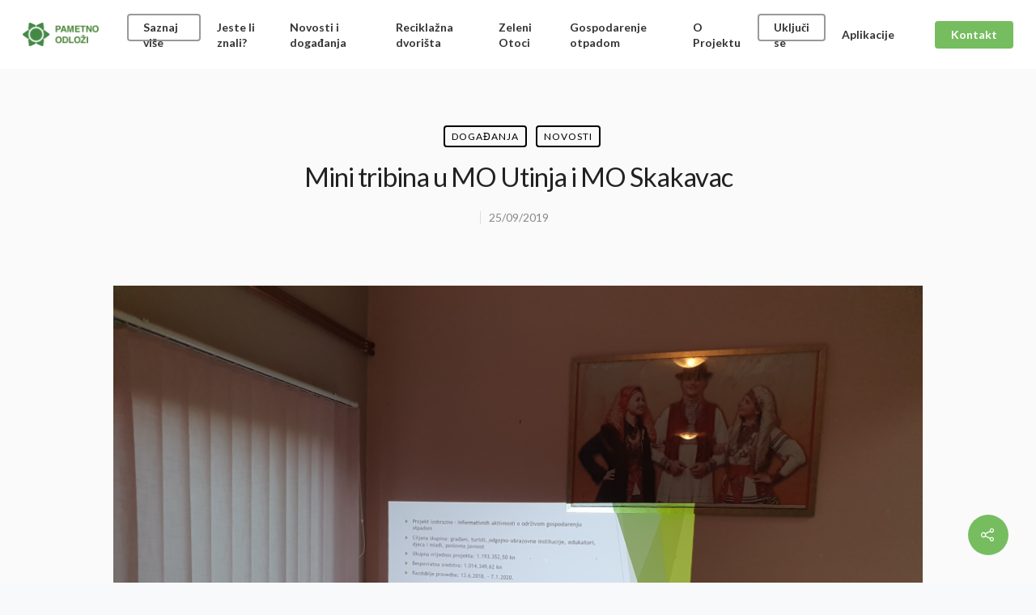

--- FILE ---
content_type: text/html; charset=utf-8
request_url: https://www.google.com/recaptcha/api2/anchor?ar=1&k=6LfMi6sZAAAAAIKKs0KsPfSgVL8xNSZ4M9lbgwFK&co=aHR0cDovL3BhbWV0bm9vZGxvemkuZXU6ODA.&hl=en&v=PoyoqOPhxBO7pBk68S4YbpHZ&size=invisible&anchor-ms=20000&execute-ms=30000&cb=8cbp4f6mpgew
body_size: 48698
content:
<!DOCTYPE HTML><html dir="ltr" lang="en"><head><meta http-equiv="Content-Type" content="text/html; charset=UTF-8">
<meta http-equiv="X-UA-Compatible" content="IE=edge">
<title>reCAPTCHA</title>
<style type="text/css">
/* cyrillic-ext */
@font-face {
  font-family: 'Roboto';
  font-style: normal;
  font-weight: 400;
  font-stretch: 100%;
  src: url(//fonts.gstatic.com/s/roboto/v48/KFO7CnqEu92Fr1ME7kSn66aGLdTylUAMa3GUBHMdazTgWw.woff2) format('woff2');
  unicode-range: U+0460-052F, U+1C80-1C8A, U+20B4, U+2DE0-2DFF, U+A640-A69F, U+FE2E-FE2F;
}
/* cyrillic */
@font-face {
  font-family: 'Roboto';
  font-style: normal;
  font-weight: 400;
  font-stretch: 100%;
  src: url(//fonts.gstatic.com/s/roboto/v48/KFO7CnqEu92Fr1ME7kSn66aGLdTylUAMa3iUBHMdazTgWw.woff2) format('woff2');
  unicode-range: U+0301, U+0400-045F, U+0490-0491, U+04B0-04B1, U+2116;
}
/* greek-ext */
@font-face {
  font-family: 'Roboto';
  font-style: normal;
  font-weight: 400;
  font-stretch: 100%;
  src: url(//fonts.gstatic.com/s/roboto/v48/KFO7CnqEu92Fr1ME7kSn66aGLdTylUAMa3CUBHMdazTgWw.woff2) format('woff2');
  unicode-range: U+1F00-1FFF;
}
/* greek */
@font-face {
  font-family: 'Roboto';
  font-style: normal;
  font-weight: 400;
  font-stretch: 100%;
  src: url(//fonts.gstatic.com/s/roboto/v48/KFO7CnqEu92Fr1ME7kSn66aGLdTylUAMa3-UBHMdazTgWw.woff2) format('woff2');
  unicode-range: U+0370-0377, U+037A-037F, U+0384-038A, U+038C, U+038E-03A1, U+03A3-03FF;
}
/* math */
@font-face {
  font-family: 'Roboto';
  font-style: normal;
  font-weight: 400;
  font-stretch: 100%;
  src: url(//fonts.gstatic.com/s/roboto/v48/KFO7CnqEu92Fr1ME7kSn66aGLdTylUAMawCUBHMdazTgWw.woff2) format('woff2');
  unicode-range: U+0302-0303, U+0305, U+0307-0308, U+0310, U+0312, U+0315, U+031A, U+0326-0327, U+032C, U+032F-0330, U+0332-0333, U+0338, U+033A, U+0346, U+034D, U+0391-03A1, U+03A3-03A9, U+03B1-03C9, U+03D1, U+03D5-03D6, U+03F0-03F1, U+03F4-03F5, U+2016-2017, U+2034-2038, U+203C, U+2040, U+2043, U+2047, U+2050, U+2057, U+205F, U+2070-2071, U+2074-208E, U+2090-209C, U+20D0-20DC, U+20E1, U+20E5-20EF, U+2100-2112, U+2114-2115, U+2117-2121, U+2123-214F, U+2190, U+2192, U+2194-21AE, U+21B0-21E5, U+21F1-21F2, U+21F4-2211, U+2213-2214, U+2216-22FF, U+2308-230B, U+2310, U+2319, U+231C-2321, U+2336-237A, U+237C, U+2395, U+239B-23B7, U+23D0, U+23DC-23E1, U+2474-2475, U+25AF, U+25B3, U+25B7, U+25BD, U+25C1, U+25CA, U+25CC, U+25FB, U+266D-266F, U+27C0-27FF, U+2900-2AFF, U+2B0E-2B11, U+2B30-2B4C, U+2BFE, U+3030, U+FF5B, U+FF5D, U+1D400-1D7FF, U+1EE00-1EEFF;
}
/* symbols */
@font-face {
  font-family: 'Roboto';
  font-style: normal;
  font-weight: 400;
  font-stretch: 100%;
  src: url(//fonts.gstatic.com/s/roboto/v48/KFO7CnqEu92Fr1ME7kSn66aGLdTylUAMaxKUBHMdazTgWw.woff2) format('woff2');
  unicode-range: U+0001-000C, U+000E-001F, U+007F-009F, U+20DD-20E0, U+20E2-20E4, U+2150-218F, U+2190, U+2192, U+2194-2199, U+21AF, U+21E6-21F0, U+21F3, U+2218-2219, U+2299, U+22C4-22C6, U+2300-243F, U+2440-244A, U+2460-24FF, U+25A0-27BF, U+2800-28FF, U+2921-2922, U+2981, U+29BF, U+29EB, U+2B00-2BFF, U+4DC0-4DFF, U+FFF9-FFFB, U+10140-1018E, U+10190-1019C, U+101A0, U+101D0-101FD, U+102E0-102FB, U+10E60-10E7E, U+1D2C0-1D2D3, U+1D2E0-1D37F, U+1F000-1F0FF, U+1F100-1F1AD, U+1F1E6-1F1FF, U+1F30D-1F30F, U+1F315, U+1F31C, U+1F31E, U+1F320-1F32C, U+1F336, U+1F378, U+1F37D, U+1F382, U+1F393-1F39F, U+1F3A7-1F3A8, U+1F3AC-1F3AF, U+1F3C2, U+1F3C4-1F3C6, U+1F3CA-1F3CE, U+1F3D4-1F3E0, U+1F3ED, U+1F3F1-1F3F3, U+1F3F5-1F3F7, U+1F408, U+1F415, U+1F41F, U+1F426, U+1F43F, U+1F441-1F442, U+1F444, U+1F446-1F449, U+1F44C-1F44E, U+1F453, U+1F46A, U+1F47D, U+1F4A3, U+1F4B0, U+1F4B3, U+1F4B9, U+1F4BB, U+1F4BF, U+1F4C8-1F4CB, U+1F4D6, U+1F4DA, U+1F4DF, U+1F4E3-1F4E6, U+1F4EA-1F4ED, U+1F4F7, U+1F4F9-1F4FB, U+1F4FD-1F4FE, U+1F503, U+1F507-1F50B, U+1F50D, U+1F512-1F513, U+1F53E-1F54A, U+1F54F-1F5FA, U+1F610, U+1F650-1F67F, U+1F687, U+1F68D, U+1F691, U+1F694, U+1F698, U+1F6AD, U+1F6B2, U+1F6B9-1F6BA, U+1F6BC, U+1F6C6-1F6CF, U+1F6D3-1F6D7, U+1F6E0-1F6EA, U+1F6F0-1F6F3, U+1F6F7-1F6FC, U+1F700-1F7FF, U+1F800-1F80B, U+1F810-1F847, U+1F850-1F859, U+1F860-1F887, U+1F890-1F8AD, U+1F8B0-1F8BB, U+1F8C0-1F8C1, U+1F900-1F90B, U+1F93B, U+1F946, U+1F984, U+1F996, U+1F9E9, U+1FA00-1FA6F, U+1FA70-1FA7C, U+1FA80-1FA89, U+1FA8F-1FAC6, U+1FACE-1FADC, U+1FADF-1FAE9, U+1FAF0-1FAF8, U+1FB00-1FBFF;
}
/* vietnamese */
@font-face {
  font-family: 'Roboto';
  font-style: normal;
  font-weight: 400;
  font-stretch: 100%;
  src: url(//fonts.gstatic.com/s/roboto/v48/KFO7CnqEu92Fr1ME7kSn66aGLdTylUAMa3OUBHMdazTgWw.woff2) format('woff2');
  unicode-range: U+0102-0103, U+0110-0111, U+0128-0129, U+0168-0169, U+01A0-01A1, U+01AF-01B0, U+0300-0301, U+0303-0304, U+0308-0309, U+0323, U+0329, U+1EA0-1EF9, U+20AB;
}
/* latin-ext */
@font-face {
  font-family: 'Roboto';
  font-style: normal;
  font-weight: 400;
  font-stretch: 100%;
  src: url(//fonts.gstatic.com/s/roboto/v48/KFO7CnqEu92Fr1ME7kSn66aGLdTylUAMa3KUBHMdazTgWw.woff2) format('woff2');
  unicode-range: U+0100-02BA, U+02BD-02C5, U+02C7-02CC, U+02CE-02D7, U+02DD-02FF, U+0304, U+0308, U+0329, U+1D00-1DBF, U+1E00-1E9F, U+1EF2-1EFF, U+2020, U+20A0-20AB, U+20AD-20C0, U+2113, U+2C60-2C7F, U+A720-A7FF;
}
/* latin */
@font-face {
  font-family: 'Roboto';
  font-style: normal;
  font-weight: 400;
  font-stretch: 100%;
  src: url(//fonts.gstatic.com/s/roboto/v48/KFO7CnqEu92Fr1ME7kSn66aGLdTylUAMa3yUBHMdazQ.woff2) format('woff2');
  unicode-range: U+0000-00FF, U+0131, U+0152-0153, U+02BB-02BC, U+02C6, U+02DA, U+02DC, U+0304, U+0308, U+0329, U+2000-206F, U+20AC, U+2122, U+2191, U+2193, U+2212, U+2215, U+FEFF, U+FFFD;
}
/* cyrillic-ext */
@font-face {
  font-family: 'Roboto';
  font-style: normal;
  font-weight: 500;
  font-stretch: 100%;
  src: url(//fonts.gstatic.com/s/roboto/v48/KFO7CnqEu92Fr1ME7kSn66aGLdTylUAMa3GUBHMdazTgWw.woff2) format('woff2');
  unicode-range: U+0460-052F, U+1C80-1C8A, U+20B4, U+2DE0-2DFF, U+A640-A69F, U+FE2E-FE2F;
}
/* cyrillic */
@font-face {
  font-family: 'Roboto';
  font-style: normal;
  font-weight: 500;
  font-stretch: 100%;
  src: url(//fonts.gstatic.com/s/roboto/v48/KFO7CnqEu92Fr1ME7kSn66aGLdTylUAMa3iUBHMdazTgWw.woff2) format('woff2');
  unicode-range: U+0301, U+0400-045F, U+0490-0491, U+04B0-04B1, U+2116;
}
/* greek-ext */
@font-face {
  font-family: 'Roboto';
  font-style: normal;
  font-weight: 500;
  font-stretch: 100%;
  src: url(//fonts.gstatic.com/s/roboto/v48/KFO7CnqEu92Fr1ME7kSn66aGLdTylUAMa3CUBHMdazTgWw.woff2) format('woff2');
  unicode-range: U+1F00-1FFF;
}
/* greek */
@font-face {
  font-family: 'Roboto';
  font-style: normal;
  font-weight: 500;
  font-stretch: 100%;
  src: url(//fonts.gstatic.com/s/roboto/v48/KFO7CnqEu92Fr1ME7kSn66aGLdTylUAMa3-UBHMdazTgWw.woff2) format('woff2');
  unicode-range: U+0370-0377, U+037A-037F, U+0384-038A, U+038C, U+038E-03A1, U+03A3-03FF;
}
/* math */
@font-face {
  font-family: 'Roboto';
  font-style: normal;
  font-weight: 500;
  font-stretch: 100%;
  src: url(//fonts.gstatic.com/s/roboto/v48/KFO7CnqEu92Fr1ME7kSn66aGLdTylUAMawCUBHMdazTgWw.woff2) format('woff2');
  unicode-range: U+0302-0303, U+0305, U+0307-0308, U+0310, U+0312, U+0315, U+031A, U+0326-0327, U+032C, U+032F-0330, U+0332-0333, U+0338, U+033A, U+0346, U+034D, U+0391-03A1, U+03A3-03A9, U+03B1-03C9, U+03D1, U+03D5-03D6, U+03F0-03F1, U+03F4-03F5, U+2016-2017, U+2034-2038, U+203C, U+2040, U+2043, U+2047, U+2050, U+2057, U+205F, U+2070-2071, U+2074-208E, U+2090-209C, U+20D0-20DC, U+20E1, U+20E5-20EF, U+2100-2112, U+2114-2115, U+2117-2121, U+2123-214F, U+2190, U+2192, U+2194-21AE, U+21B0-21E5, U+21F1-21F2, U+21F4-2211, U+2213-2214, U+2216-22FF, U+2308-230B, U+2310, U+2319, U+231C-2321, U+2336-237A, U+237C, U+2395, U+239B-23B7, U+23D0, U+23DC-23E1, U+2474-2475, U+25AF, U+25B3, U+25B7, U+25BD, U+25C1, U+25CA, U+25CC, U+25FB, U+266D-266F, U+27C0-27FF, U+2900-2AFF, U+2B0E-2B11, U+2B30-2B4C, U+2BFE, U+3030, U+FF5B, U+FF5D, U+1D400-1D7FF, U+1EE00-1EEFF;
}
/* symbols */
@font-face {
  font-family: 'Roboto';
  font-style: normal;
  font-weight: 500;
  font-stretch: 100%;
  src: url(//fonts.gstatic.com/s/roboto/v48/KFO7CnqEu92Fr1ME7kSn66aGLdTylUAMaxKUBHMdazTgWw.woff2) format('woff2');
  unicode-range: U+0001-000C, U+000E-001F, U+007F-009F, U+20DD-20E0, U+20E2-20E4, U+2150-218F, U+2190, U+2192, U+2194-2199, U+21AF, U+21E6-21F0, U+21F3, U+2218-2219, U+2299, U+22C4-22C6, U+2300-243F, U+2440-244A, U+2460-24FF, U+25A0-27BF, U+2800-28FF, U+2921-2922, U+2981, U+29BF, U+29EB, U+2B00-2BFF, U+4DC0-4DFF, U+FFF9-FFFB, U+10140-1018E, U+10190-1019C, U+101A0, U+101D0-101FD, U+102E0-102FB, U+10E60-10E7E, U+1D2C0-1D2D3, U+1D2E0-1D37F, U+1F000-1F0FF, U+1F100-1F1AD, U+1F1E6-1F1FF, U+1F30D-1F30F, U+1F315, U+1F31C, U+1F31E, U+1F320-1F32C, U+1F336, U+1F378, U+1F37D, U+1F382, U+1F393-1F39F, U+1F3A7-1F3A8, U+1F3AC-1F3AF, U+1F3C2, U+1F3C4-1F3C6, U+1F3CA-1F3CE, U+1F3D4-1F3E0, U+1F3ED, U+1F3F1-1F3F3, U+1F3F5-1F3F7, U+1F408, U+1F415, U+1F41F, U+1F426, U+1F43F, U+1F441-1F442, U+1F444, U+1F446-1F449, U+1F44C-1F44E, U+1F453, U+1F46A, U+1F47D, U+1F4A3, U+1F4B0, U+1F4B3, U+1F4B9, U+1F4BB, U+1F4BF, U+1F4C8-1F4CB, U+1F4D6, U+1F4DA, U+1F4DF, U+1F4E3-1F4E6, U+1F4EA-1F4ED, U+1F4F7, U+1F4F9-1F4FB, U+1F4FD-1F4FE, U+1F503, U+1F507-1F50B, U+1F50D, U+1F512-1F513, U+1F53E-1F54A, U+1F54F-1F5FA, U+1F610, U+1F650-1F67F, U+1F687, U+1F68D, U+1F691, U+1F694, U+1F698, U+1F6AD, U+1F6B2, U+1F6B9-1F6BA, U+1F6BC, U+1F6C6-1F6CF, U+1F6D3-1F6D7, U+1F6E0-1F6EA, U+1F6F0-1F6F3, U+1F6F7-1F6FC, U+1F700-1F7FF, U+1F800-1F80B, U+1F810-1F847, U+1F850-1F859, U+1F860-1F887, U+1F890-1F8AD, U+1F8B0-1F8BB, U+1F8C0-1F8C1, U+1F900-1F90B, U+1F93B, U+1F946, U+1F984, U+1F996, U+1F9E9, U+1FA00-1FA6F, U+1FA70-1FA7C, U+1FA80-1FA89, U+1FA8F-1FAC6, U+1FACE-1FADC, U+1FADF-1FAE9, U+1FAF0-1FAF8, U+1FB00-1FBFF;
}
/* vietnamese */
@font-face {
  font-family: 'Roboto';
  font-style: normal;
  font-weight: 500;
  font-stretch: 100%;
  src: url(//fonts.gstatic.com/s/roboto/v48/KFO7CnqEu92Fr1ME7kSn66aGLdTylUAMa3OUBHMdazTgWw.woff2) format('woff2');
  unicode-range: U+0102-0103, U+0110-0111, U+0128-0129, U+0168-0169, U+01A0-01A1, U+01AF-01B0, U+0300-0301, U+0303-0304, U+0308-0309, U+0323, U+0329, U+1EA0-1EF9, U+20AB;
}
/* latin-ext */
@font-face {
  font-family: 'Roboto';
  font-style: normal;
  font-weight: 500;
  font-stretch: 100%;
  src: url(//fonts.gstatic.com/s/roboto/v48/KFO7CnqEu92Fr1ME7kSn66aGLdTylUAMa3KUBHMdazTgWw.woff2) format('woff2');
  unicode-range: U+0100-02BA, U+02BD-02C5, U+02C7-02CC, U+02CE-02D7, U+02DD-02FF, U+0304, U+0308, U+0329, U+1D00-1DBF, U+1E00-1E9F, U+1EF2-1EFF, U+2020, U+20A0-20AB, U+20AD-20C0, U+2113, U+2C60-2C7F, U+A720-A7FF;
}
/* latin */
@font-face {
  font-family: 'Roboto';
  font-style: normal;
  font-weight: 500;
  font-stretch: 100%;
  src: url(//fonts.gstatic.com/s/roboto/v48/KFO7CnqEu92Fr1ME7kSn66aGLdTylUAMa3yUBHMdazQ.woff2) format('woff2');
  unicode-range: U+0000-00FF, U+0131, U+0152-0153, U+02BB-02BC, U+02C6, U+02DA, U+02DC, U+0304, U+0308, U+0329, U+2000-206F, U+20AC, U+2122, U+2191, U+2193, U+2212, U+2215, U+FEFF, U+FFFD;
}
/* cyrillic-ext */
@font-face {
  font-family: 'Roboto';
  font-style: normal;
  font-weight: 900;
  font-stretch: 100%;
  src: url(//fonts.gstatic.com/s/roboto/v48/KFO7CnqEu92Fr1ME7kSn66aGLdTylUAMa3GUBHMdazTgWw.woff2) format('woff2');
  unicode-range: U+0460-052F, U+1C80-1C8A, U+20B4, U+2DE0-2DFF, U+A640-A69F, U+FE2E-FE2F;
}
/* cyrillic */
@font-face {
  font-family: 'Roboto';
  font-style: normal;
  font-weight: 900;
  font-stretch: 100%;
  src: url(//fonts.gstatic.com/s/roboto/v48/KFO7CnqEu92Fr1ME7kSn66aGLdTylUAMa3iUBHMdazTgWw.woff2) format('woff2');
  unicode-range: U+0301, U+0400-045F, U+0490-0491, U+04B0-04B1, U+2116;
}
/* greek-ext */
@font-face {
  font-family: 'Roboto';
  font-style: normal;
  font-weight: 900;
  font-stretch: 100%;
  src: url(//fonts.gstatic.com/s/roboto/v48/KFO7CnqEu92Fr1ME7kSn66aGLdTylUAMa3CUBHMdazTgWw.woff2) format('woff2');
  unicode-range: U+1F00-1FFF;
}
/* greek */
@font-face {
  font-family: 'Roboto';
  font-style: normal;
  font-weight: 900;
  font-stretch: 100%;
  src: url(//fonts.gstatic.com/s/roboto/v48/KFO7CnqEu92Fr1ME7kSn66aGLdTylUAMa3-UBHMdazTgWw.woff2) format('woff2');
  unicode-range: U+0370-0377, U+037A-037F, U+0384-038A, U+038C, U+038E-03A1, U+03A3-03FF;
}
/* math */
@font-face {
  font-family: 'Roboto';
  font-style: normal;
  font-weight: 900;
  font-stretch: 100%;
  src: url(//fonts.gstatic.com/s/roboto/v48/KFO7CnqEu92Fr1ME7kSn66aGLdTylUAMawCUBHMdazTgWw.woff2) format('woff2');
  unicode-range: U+0302-0303, U+0305, U+0307-0308, U+0310, U+0312, U+0315, U+031A, U+0326-0327, U+032C, U+032F-0330, U+0332-0333, U+0338, U+033A, U+0346, U+034D, U+0391-03A1, U+03A3-03A9, U+03B1-03C9, U+03D1, U+03D5-03D6, U+03F0-03F1, U+03F4-03F5, U+2016-2017, U+2034-2038, U+203C, U+2040, U+2043, U+2047, U+2050, U+2057, U+205F, U+2070-2071, U+2074-208E, U+2090-209C, U+20D0-20DC, U+20E1, U+20E5-20EF, U+2100-2112, U+2114-2115, U+2117-2121, U+2123-214F, U+2190, U+2192, U+2194-21AE, U+21B0-21E5, U+21F1-21F2, U+21F4-2211, U+2213-2214, U+2216-22FF, U+2308-230B, U+2310, U+2319, U+231C-2321, U+2336-237A, U+237C, U+2395, U+239B-23B7, U+23D0, U+23DC-23E1, U+2474-2475, U+25AF, U+25B3, U+25B7, U+25BD, U+25C1, U+25CA, U+25CC, U+25FB, U+266D-266F, U+27C0-27FF, U+2900-2AFF, U+2B0E-2B11, U+2B30-2B4C, U+2BFE, U+3030, U+FF5B, U+FF5D, U+1D400-1D7FF, U+1EE00-1EEFF;
}
/* symbols */
@font-face {
  font-family: 'Roboto';
  font-style: normal;
  font-weight: 900;
  font-stretch: 100%;
  src: url(//fonts.gstatic.com/s/roboto/v48/KFO7CnqEu92Fr1ME7kSn66aGLdTylUAMaxKUBHMdazTgWw.woff2) format('woff2');
  unicode-range: U+0001-000C, U+000E-001F, U+007F-009F, U+20DD-20E0, U+20E2-20E4, U+2150-218F, U+2190, U+2192, U+2194-2199, U+21AF, U+21E6-21F0, U+21F3, U+2218-2219, U+2299, U+22C4-22C6, U+2300-243F, U+2440-244A, U+2460-24FF, U+25A0-27BF, U+2800-28FF, U+2921-2922, U+2981, U+29BF, U+29EB, U+2B00-2BFF, U+4DC0-4DFF, U+FFF9-FFFB, U+10140-1018E, U+10190-1019C, U+101A0, U+101D0-101FD, U+102E0-102FB, U+10E60-10E7E, U+1D2C0-1D2D3, U+1D2E0-1D37F, U+1F000-1F0FF, U+1F100-1F1AD, U+1F1E6-1F1FF, U+1F30D-1F30F, U+1F315, U+1F31C, U+1F31E, U+1F320-1F32C, U+1F336, U+1F378, U+1F37D, U+1F382, U+1F393-1F39F, U+1F3A7-1F3A8, U+1F3AC-1F3AF, U+1F3C2, U+1F3C4-1F3C6, U+1F3CA-1F3CE, U+1F3D4-1F3E0, U+1F3ED, U+1F3F1-1F3F3, U+1F3F5-1F3F7, U+1F408, U+1F415, U+1F41F, U+1F426, U+1F43F, U+1F441-1F442, U+1F444, U+1F446-1F449, U+1F44C-1F44E, U+1F453, U+1F46A, U+1F47D, U+1F4A3, U+1F4B0, U+1F4B3, U+1F4B9, U+1F4BB, U+1F4BF, U+1F4C8-1F4CB, U+1F4D6, U+1F4DA, U+1F4DF, U+1F4E3-1F4E6, U+1F4EA-1F4ED, U+1F4F7, U+1F4F9-1F4FB, U+1F4FD-1F4FE, U+1F503, U+1F507-1F50B, U+1F50D, U+1F512-1F513, U+1F53E-1F54A, U+1F54F-1F5FA, U+1F610, U+1F650-1F67F, U+1F687, U+1F68D, U+1F691, U+1F694, U+1F698, U+1F6AD, U+1F6B2, U+1F6B9-1F6BA, U+1F6BC, U+1F6C6-1F6CF, U+1F6D3-1F6D7, U+1F6E0-1F6EA, U+1F6F0-1F6F3, U+1F6F7-1F6FC, U+1F700-1F7FF, U+1F800-1F80B, U+1F810-1F847, U+1F850-1F859, U+1F860-1F887, U+1F890-1F8AD, U+1F8B0-1F8BB, U+1F8C0-1F8C1, U+1F900-1F90B, U+1F93B, U+1F946, U+1F984, U+1F996, U+1F9E9, U+1FA00-1FA6F, U+1FA70-1FA7C, U+1FA80-1FA89, U+1FA8F-1FAC6, U+1FACE-1FADC, U+1FADF-1FAE9, U+1FAF0-1FAF8, U+1FB00-1FBFF;
}
/* vietnamese */
@font-face {
  font-family: 'Roboto';
  font-style: normal;
  font-weight: 900;
  font-stretch: 100%;
  src: url(//fonts.gstatic.com/s/roboto/v48/KFO7CnqEu92Fr1ME7kSn66aGLdTylUAMa3OUBHMdazTgWw.woff2) format('woff2');
  unicode-range: U+0102-0103, U+0110-0111, U+0128-0129, U+0168-0169, U+01A0-01A1, U+01AF-01B0, U+0300-0301, U+0303-0304, U+0308-0309, U+0323, U+0329, U+1EA0-1EF9, U+20AB;
}
/* latin-ext */
@font-face {
  font-family: 'Roboto';
  font-style: normal;
  font-weight: 900;
  font-stretch: 100%;
  src: url(//fonts.gstatic.com/s/roboto/v48/KFO7CnqEu92Fr1ME7kSn66aGLdTylUAMa3KUBHMdazTgWw.woff2) format('woff2');
  unicode-range: U+0100-02BA, U+02BD-02C5, U+02C7-02CC, U+02CE-02D7, U+02DD-02FF, U+0304, U+0308, U+0329, U+1D00-1DBF, U+1E00-1E9F, U+1EF2-1EFF, U+2020, U+20A0-20AB, U+20AD-20C0, U+2113, U+2C60-2C7F, U+A720-A7FF;
}
/* latin */
@font-face {
  font-family: 'Roboto';
  font-style: normal;
  font-weight: 900;
  font-stretch: 100%;
  src: url(//fonts.gstatic.com/s/roboto/v48/KFO7CnqEu92Fr1ME7kSn66aGLdTylUAMa3yUBHMdazQ.woff2) format('woff2');
  unicode-range: U+0000-00FF, U+0131, U+0152-0153, U+02BB-02BC, U+02C6, U+02DA, U+02DC, U+0304, U+0308, U+0329, U+2000-206F, U+20AC, U+2122, U+2191, U+2193, U+2212, U+2215, U+FEFF, U+FFFD;
}

</style>
<link rel="stylesheet" type="text/css" href="https://www.gstatic.com/recaptcha/releases/PoyoqOPhxBO7pBk68S4YbpHZ/styles__ltr.css">
<script nonce="3cobjNrK12SC9ISWG5X3bw" type="text/javascript">window['__recaptcha_api'] = 'https://www.google.com/recaptcha/api2/';</script>
<script type="text/javascript" src="https://www.gstatic.com/recaptcha/releases/PoyoqOPhxBO7pBk68S4YbpHZ/recaptcha__en.js" nonce="3cobjNrK12SC9ISWG5X3bw">
      
    </script></head>
<body><div id="rc-anchor-alert" class="rc-anchor-alert"></div>
<input type="hidden" id="recaptcha-token" value="[base64]">
<script type="text/javascript" nonce="3cobjNrK12SC9ISWG5X3bw">
      recaptcha.anchor.Main.init("[\x22ainput\x22,[\x22bgdata\x22,\x22\x22,\[base64]/[base64]/[base64]/[base64]/[base64]/[base64]/[base64]/[base64]/[base64]/[base64]\\u003d\x22,\[base64]\x22,\x22w5V/[base64]/[base64]/wrPCj8O2wp8iw7FvflLDv8K7Kjh+wobCkcOXwonDkMK8wplZwpfDj8OGwrIsw4/CqMOhwp7Cl8OzfhwVVyXDjsKsA8KcQhTDtgsXDEfCpzZCw4PCvCLCtcOWwpIGwpwFdmJPY8Krw7YFH1VpwpDCuD4Cw7rDncOZVjttwqoew6nDpsOYKcOIw7XDmmwtw5vDkMOCHG3CgsK+w5LCpzoLJUh6w61jEMKcchvCpijDiMKKMMKKPsOIwrjDhS/Co8OmZMKHwpPDgcKWGMOVwotjw4vDtRVResKvwrVDDwLCo2nDg8K4wrTDr8Oew6Z3wrLCoU9+MsOPw75Jwqpuw45ow7vCqsKZNcKEwqHDg8K9WVccUwrDjE5XB8K8wrsReVsbYUjDkGPDrsKfw5osLcKRw44CesOqw7/DjcKbVcKJwox0wotPwrbCt0HCgjvDj8O6GcKWa8KlwrHDqXtQTWcjwoXCiMO0QsOdwpYoLcOxdjDChsKww6DCmADCtcKlw53Cv8ODHsO8ajRuS8KRFQUPwpdcw6HDrQhdwoNIw7MTZA/DrcKgw4NgD8KBwp7ChD9fUsOTw7DDjkjCmzMhw60DwowePMKZTWwVwqvDtcOEI2xOw6U5w77DsDtNw5fCoAY9ShHCuzweeMK5w5HDsF9rNMOIb0ACLsO5PgoMw4LCg8KEDCXDi8O/wp/DhAAHwqTDvMOjw6cVw6zDt8OnO8OPHh1awozCuwHDlkM6wpHCgQ9swqfDrcKEeXBAb8OBDi5kSF7DpcKnUsKqwpTDhsOQXGsRwrl+DsKqXsO8GcOPK8OLP8OlwqTDmsO6ClXCohs6w7LCssO/RMKawplEwpjDlMOPEgteZMO1w7fCnsOxaVcVfsO5wrNJwojDqSvCisOBwpVxfsKlRcOOO8KLwrzCgMOLXjhywpQZw6AtwrDConHDhcKmPsOtw4HDpXo7wpNIwqtWwrlgwpHDn1rDhFrCmVtJw6LCmsOYwrHDoWbCnMONw43DuX3CuDTChg3DksOuTE7DpTLDgMOmwp/[base64]/Q8OoPjDCpsOZw6XDisKUwqIuHsKzwqLCuWTDtsKmw5HCnsOcRMOXw53CnMO3BMOvwpfCpcO/VMOmwrl3NcKIw47Cj8O2XcO5FsOpKC3DqF0+w4hvwqnCi8KgBsOdw5PDkgtmwqLCjcOqw49jWm/[base64]/[base64]/wqw3esOUw5PCtHbDrMOiw6oXwqnCikDDsDYXTBrDlUo6TMO+PcOnO8KVUMK1A8KAUWzDkcO7HcOIw5nCj8K3LsKjwqR3HmDDoEHDlwbCgcKbw698BHTCthjCqXN2wpB7w7d4w6hRXXRTwrYTNsOVw4h+wpdzGXrCtMOCw7/[base64]/Dn8K+w4ZKNDnCosOWw4huRsOlW1zCrMO8KijCgxBvWcOtB2jDlRwWIcOQFcOiKcKDAnYgeToDw6vDvVYDw481BsO6wo/CvcOqw7VawrZ8w5rCm8OLBMKew4pjNhLDp8OAIcODwo4Nw6gew5LDlsOywpcdwp/DqcKGw7pHw6LDj8KKwrjCh8KTw7V5LH7DmMOmGcOiw77DoHZxwrDDr3h/w5YvwoYYCsKWw4Qdw75ew6jCngxtwrXCgsKbTFPCkAsuaz8Ww5IAMsKEfw4Aw51uw43DhMOAdMK8bsO9Vx7DpsKQb2nDv8OsAXU8H8Kkw5HDunvDjmUgZMKIbEbCnsKjeDoOVMOXw5zCosOuP1J/wrnDmwbDrMKiwpvCjMOJw4E/wrHCvh8lw7JKwoFew4d5ViDCocOLw6Mbw6JhGVBRw7gaB8KUw4PDkx8FMcOzc8OMPsOnwr/CisO8LcKDccOww7LCrX7DuXXDoRfCisKWwpvCrsKlBFPDiU1AI8OWwonCsWVBXhx0eH58YMO9wq9iLhscOU9/w68Rw5MUwoVsEcKvw6UyDcOGwpR/[base64]/PzZPbEDCm8K/[base64]/GcOeXcKMUQ3Cplp2w5fDlXzChHjDhWcvwonDs8KywqjDqnhOTsOCw7oMPSImw5hnw6I2XMOzwrkPw5UrLXBxw49UQ8KQw7DDsMO2w4QOMsO4w5vDiMOUwrQQHRXCk8KmD8K1KCnDpw8kwqzDuR3CvAoYwrjCk8KDTMKhOj/Dg8KPwpoaaMOlwqvDliIKwqwaIcOvbcO0w6LDtcOLL8KIwrZyDsOZFMOaDEpQw4zDvy3DjifDshPCq2HCrAdjcjAgX0xuwr/[base64]/[base64]/[base64]/[base64]/CnMOrw7/CrsOnwoQ8N8KRwpdqF3Jxwphow5Z+wqnDgFccwq/DiA5LE8Oqw4zDtsKYanLCkcO9McOcAcKjNhF8bG/DsMKbWcKewqFWw6XCjgsMwo8bw6jCsMKgYUhOSREKwrLDuxzCtUHCqFvDiMOSQsKTw5TDghTCiMKASBrDuApQw7dkZcK6w6vCgsOPHcOWw7zCv8OiMSbCmG/[base64]/DssOOX8KAYDjCgcKIw7vDiMOULsO8w4UFSyoSwqvDv8OaUHLCu8Ocw7TCncOow4kUC8ORQ0wbeEorXMKdf8K9M8KJQWfCsQLDvsObw5tDWw3CksOBw7PDlxpcE8OlwpJWw6Blw5QCwp/Cs2YTTxHDl0zDi8OkQ8O7wplawqHDisOTwpTDtcO9D0VqaG3Dq2kiwrXDhz86AcOZO8Krw7fDs8OnwqbDv8K1w6MsXcOFwqXCp8KqcMKUw64pL8K1w4nCq8OubsOMCwjClgbDqsOCw4lDfG4ufMOMw4fCu8KBwqlMw7pIw7Ehwrdnwo06w6p/PcKTDXY8wqHChsOlwobChsKwYlsZw5fCn8Odw5kZSSjCqsOmwrkydMO5cwt8P8KfOAgsw585EcOZFnxsUcOewqt8KsOrZwPCjSgcw78nw4LDisKkw5TDnFDDrMK1Y8K3wr3DjsOqfnTDkcOjwoDCnwLDrSYjw6HDoDktw6EUST/ChcK4wovDokTDknDCpsOJw55Jw48xwrUCw7w4w4DDgTZsU8OQTsOZwr/CpT1Vwrkiwp8OPcK7wpnCni7CgcKSG8OiZsKowrDDumzDgwpvwrnCnMOgw7kAwqxtw6zDs8OcTxvDpRRjRxbClTvCmizCqGsVJhTCvMODGhYgw5fCnmXDuMO5PcKdKjVNRcOJacK+w7XCmCzCk8KgHMKsw5jDo8Kgwo5ef0XCvcKyw5JQw5rDnsKAOsKtSMK/wpTDu8O8wq82TMKqR8K2SMOKwo43w7NaTmJVWj/CicKOFWPDrMOrw55BwrfDgsOuY3/DvHFdwoTCsSQwaGY5AMKdcsKgRU9iw63Dq3tQw6zCny9AP8KMTBbDkMOIwqMKwqFXwrsFw67CuMKHwofDg2DCjkxvw59JT8OZZzLDusO/H8OPCwTDqAUYwrfCvz3ChcK5w4bCvUZdNhTCo8Ouw65hb8KvwqtjwoXDvhLDnRYBw6pfw6FmwoTDpC1gw4YpN8KoVw9GSAfDn8OiTC/Cj8OTwph3wqtdw73DssO+w5JxUcO+w74eWyfDgMOjw7Q1w54QecO3wrlnAcKZwpXCqWXDh0zCqsOGwoxaJnArw6dLTMK7dSEmwp8MC8KUwojCp3pYMsKFZcKvecKhS8ONDSvDjVbDlMKFQsKPNExpw5gjACDDpMKkwqsTUcKZKcKCw7/DsAXDuB7DtR5gE8K2P8KSwqHDs2bChQ5xbQDDoBw1w61vw5B7w47CgEDDn8KHDQ7Di8ONwo1GH8OxworDmWnCqsOUwqZWw4xadsO9esO2IsOgfMKdOsKmU1PCtVfCs8Oww6/DvDnCsRIXw70iaXLDrsKfw7DDmMOYQhDDn1vDoMK0w6jDpV9PW8O2wr0Iw5vDkwjCucKQwqs2wpYtMUXDvgk+cy7DgMOZZ8O/[base64]/FDBAw43DnsOuwp9+c3rDlQjCukzDjFJBFB/CgDDCgMKcB8OBwq9gUTgOw5UeEwDCtQtTVxoIKj9qFgUIwrETw4tkw48LB8KjOcOxUljCtiRHMibCm8O1wo3DjsORwr8nbcKrNB/CuiLDrRNKwoxJd8OKfBVvw44qwpXDl8O8wqZWKlQsw5smWEjDksKvQTI5ekxaTldASj5owqZNwrPCrQQdw5AUw404w7Iawrw/w4M0wr0WwofDrhfCkwkVw5bDiERjNTIiWVIBwpNMG2k3CHLCpMOswrzDv1jDvT/DhjTDmSQvK3wsXsOgwrvCszVKPcO6w4V3wpjDpcOlw5pIwrFoOMKNH8OrEyrCrsKDw553LsKMw6dqwoDCmCfDr8OuER3Ci09sQSTCvcKgQMK9w4Ycw5zCnsO8w5PCu8KMAMOhwrxUw7fDvhnCk8OXwofDisK/w7FPwqJjOkAQwpN2DcOWJ8KiwpYvw6nDosOPwrkxXAXCmcOtw5XCrCHDucKkR8OOw7XDjcOpw6vDm8Kuw5PDgzQeBXo9GMOqaCnDvx7CvVUWAQQ/TcOUw4DDkMKlTsK/w7cxKMK+GcKkwrg+wokPZMK5w4cAwqLClForAyMUwqTClkPDt8KyZlfCpcKvwp8owpfCrwfDjB88w4okBcKUwqJ7wp0lNWTCnsKzw6ojwpPDmhzCrkdaI1nDiMOGJw8twpo/wo51cxjDmjjDjMKsw4oqw5zDukQnw4sowplNPknCvMKKwoUfw50Wwopkw6BOw5Fmw68ZYjEkwoHCpxrDlsKAwpbDgxcRG8KiwpDDnsO3AXYtTm/[base64]/FVwWw6bCocOrw4EKwr7DvUTCrULCmlTDu1ESJTbCqcKrw4xvNcKPODhNw686w60qwoDDli0KWMOhw5PDnsO0woLDu8K9HsKQJcOFKcOWRMKMOsKJw7TCpcOyXMKyQXBHwr/DtcKdBMOwGsOjTjjCsyXCv8OIw4nDhMO9ZnFkw6TDicKCwrxDw4bDmsO7wo7DuMOEEk/DgBbCiDLDsgHCiMOzDjPDsHkmA8ODwp9MbsOcbsOkw4Uaw73Dsl7DsjYhw7XDhcO0w5sVRMKcKjUSB8OAHhjCnGDDm8KMYC8MYsKhXiVEwoFObHPDt04XLF7CkMOPw6gmT2LCr3rCnErDuQYcwrRNw7vDu8OfwozCmsK+wqDDpmfCksKwX2/Cg8OxL8KbwpA4UcKoTMO8w60Ow6QkIzfDmwrDhnt4dsKBLmfCiB/Co1dZbjZMwr4Fwpdpw4AIw73DnTbDkMK9w49QdMKVKB/[base64]/Dk8O2bsK6VsOjZsOcUsKvdMOiwrkIw49VChLDnSdHOH3CkhbDnRcTwqVoCmpDQz9AHxXCssK1QMKMHcKDw77DuCbDoQjDicOGw4PDrSlNworCr8OIw5dECsKIccOtwpvCsi7CiCTDiS5MTsKzc1nDhR92BcKcw7sSwrB6SsKvRhwiw47CvxlYfEYzw4DDhsK/Dy3CjcKVwqjDi8Oaw4MxLnRBw4/CjcKSw59yIcKswqTDh8KZM8Kpw5zCmsKgw6nCmEwpI8K/wpZZwqZXP8KkwrfCisKGN3LCnsOKXAPChcKtXwPDmsKTwrvCpH3Dux7CqMOxwqhsw5rCt8OlAVzDlwXCkX3Ds8O3wqHDmBDDrGlVwr40OcOncsO9w7/[base64]/[base64]/Ds8OnY8O9GcOVw43ClsK/MUwOwrfDoMKPOcK8Q8K7wr/CusO9w4dja14iNMOcAAo0GXAyw6nCksKLc21DW3pHDcKIwr5rwrhJw7Y+w7shw4DCkW4oC8Otw4Y5VMOzwr/DgRVxw6/Dh2vCv8KgQmjClsOCaBgfw6Bww7xhwpEZBMKqd8O7eEbCt8OKTMK1fTVGU8Ovwo9qw6BXbMOxOFc3wpvCs1wHL8KIAXjDvHfDpsK/w5fCklxDeMKTGMKiOSnDhMOMMy3CmsOLSzfCvsKTXzrDg8KDORzCiCLDsT/CijbDu0zDqhkPwrTCocOhUsKnw7UzwpBBw4bCosKISyVXLiZfwrbDosK7w7snwqDCgnvCsz8pI0XCnsOAXRPDpcK1KG/DqMOfb23Dgy7Cq8OSUCjCnAnDtcKewqpxdcOzFVF7w6BowpTCmMKqw5NQGh4cw6TDvMOEAcOgwprDm8Ocw6F9wr4/MwBKKiXCncKUKkPDksKCwpfCiHjDvyrCp8KrOMKCw4FCwrPCkHptGSwNw7bCiyfDjcKsw6PCoEEgwpNGw5RqbcOcwojDncO6J8KBwo5Yw5dSw5kpaW59EC/ClUvDuWrCscO8TsOwN3UCw6pGHsOVXTFIw77DocKSZEbCicKNRHtVQsOBXsOYKRLDiUk0wptnEEHClCYGHTfCu8KMMMKGw4rCh3Nzw5Bdw4wMw6PDqD0cwrfDo8Okw6dawp/[base64]/[base64]/CvMOKPT8vGsOCw6Irw4vDosO6w7zDjnPDjMKTwpLCvMKwwpMYb8KQKG7DicKqdsK3WsO1w7LDug12wo5SwpULWMKDDyzDgcKOw6nCllbDjcOowr3CnMOYdBZyw67Cv8KwwrfDlERcw6hbLsKHw6EoJMOjwohowppaWH0EJ17DiQ1KaVlqw41/[base64]/CuXNHVsKNw4jDs8KdAsOsYMO8w6YeDnrCgRfDkB1BOUlfKDhvHV0Kw6s7w7YJwr3CpMKfL8OOw5LDuwNcESt9bsKMciTCvsKmw6XDtMK0XW7ClcKyCFLDlcKILF/DkQVgwq/[base64]/[base64]/Dvj7DmcKycMO6wpVawqLCghhIVRTCvizCvlUNT1t6wpvDmnfCisOfAg/[base64]/DgMKewq/[base64]/woQWW8O5w6sZfF9MBC0SwqjDosOwcsKmw63Do8ORf8OAw4xZD8OYAxfDvjrCrVrCgsKIw4/[base64]/DsAfDgwLDj8KBThkAwobCq8OJPS1Iw6M0wqR6FsKfwp9YNMKcwpzDqDPCug86BMKHw6HCrSp/w6HCvSpZw6Zjw5UYw5ELKVrDrTvCnmHDlcOPVsO8EcKkw5rCisKnwrE4wq/DisK+GsOLw6tOw7pBTywNKDESwqTCqcKzLwbDp8Kcf8K+K8KbLTXCn8ODwpLDpUQpainCkcOEAsOUwoV8HxLDp2c8wobDlxHDsSLDusKEEsO9UG/ChmDCpRLClsOJw6bCrMKUw53DjCpqworDssKifcO0w59dAMKeVMKDwr49IsKYw7pUIsObwq7Cmz9WeR7DsMOzMxBpwrcKw4fCpcKuYMKMwoZYwrHCmsOWPyQiTcOEWMO9wqvCvQHClcKWw7PDocOpHMKIw5/DksKZMnTCkMKUD8KQwpBcDE4MJsO7wo9zHcOMw5DCsXHDg8ONTALDtS/Dq8OJIsOhw6PCvcK9wpYFw6kUwrAxwocyw4bDoHFZwqzDt8OhaDhawp1ow55/[base64]/DtUzDiSAIKi1zSsOYw6jDrMKgJcKPfMKrTMO+KH9FcRk0CcKNwoE2WWLDjcO9wr/CpFp4w6/CggkVCMOmFnHDjMOFw7LCo8ORW1g+M8KWL2jDqFc/w53ClcKVO8KLw7HCsQXCpQnDgGjDiBjCg8O9w7/Dm8O+w7s1w6TDpwvDkcKeAgxww5siwpfDoMKuwo3DmsOGwpdMwpnDt8K9AxTCokbDkVYlM8KsUsKHAlhUbgPDjX9kw4lswonCqkAqwp9sw5NkB07Dq8KBwobDisKRUsOYC8KQUgHDsxTCum/CoMKDAGHCgsKUNxoBwpfCk23CkMK3wrvDpzTCgAgwwrZTFcKfM1E/woBxDR7CncO7w7lew5MoIzzDt11+wq8rwofDsmjDvsK1woVIKwLCtAXCqMKkSsK3w6Ruw7s1AMO1w7fCrkrDv1jDgcOpZcKEaGfDnT8CccOJfSAxw4LCuMOddR7Dv8Kyw6tDXg7DlcKqw5jDr8Oiw4QDGE7DjA/CjsOxYTkRG8KAOMOlw4/DtcKXMnd+w54Lw7LDm8OvbcKTdMKfwoAYUj3Dg2o6bcOlw7MJwr7Di8OzUsOkwqnDrCJabmXDncKIw53CuSbChsKlZMOBdcOvQjLDm8OXwqvDucOxwrbDpMKNLwrDiBFowocqbMKnBcOlSQPCrRMkXTJWwq/Cr2UreT1/VMKAAsK6wqYVwoBGPMK2GRXDrh/DscOHQFTDkDJFAsOBwrrChmnDp8KDw6tkVDHCo8OAwqfCqXQGw7rDsl7DpMOAw7DCnCbDhnbDgsKZw51RMsOMOMKZw6xgW37CoVMMdsKuw6kdw7zDqybDpV/DusKMwpvDjVXDtMK9wp3CuMOVVE5DFMKjwp/CtMOpTE3DmW3Cm8KMWGPChcKkVcOqwpnDmHPDj8OUwrDCvRdNw6kxw7zCksOIwrfCtE13ZizDmnLCocKtKMKoGxNfEBIwVMKcwo5OwpPCi1Qjw6t5wrxjPEx7w5AINS/CnnjDvT0+wocOw7DCjsKdV8KFCxoqwrDCmcOwPSNkwqAtw5N0PRTDrcOHw4U4asOVwqXDthhwN8OlwrLDm219wqZzLcOjb3HCkFTCtcOMw5R/w73CrMKCwo/CpcK7NlLDrMKQw7IxGMOJw6vDt1QtwoE0CxgowpZbwqrDm8O9TQcAw6RWw6/[base64]/DvMKOMMKNVcKbwonCiy/Cl8K1w6/CsC7DhcO8w5vDlMOaw7pRw5cJfcO5bCbDnMK5wqDCvz/[base64]/DhkUww7vCkMO5w5ZLFsO/wq1Uw5fDoFXCncK9w4jCiCYrw69vwozCkCvDr8KIwohnVMO8wpjCvMONcxrDjTFFwrDCnE19bMOcwrpcXmHDpMKzVkbCnsKhUcKxNcOqHMO0CW/[base64]/CnsOAwrgGw7jCmiPDusOnw7TCgcKceUcxwqsew6QuAMOARcKbw6bCm8OOwpvCmsOXw6A3UEPChXdRGX1Fw7wlC8Kaw6ZlwotCwp7Dp8K1bMOEHh/[base64]/wpvCj8OCw4PCl8KKFMKNw7I4B8KPBg0yZ0bCp8OLw7QEwqgEwrQJQ8K0wpfDjS1KwrkoR0RTwrptw6NLRMKlc8OCw6XCpcOrw71Pw7TCjcO3wrrDnMOyYBPDoinDlg0/WxZhNGzDpsOQcsKCIcKhBMOtbMO3PMO5dsOWw67ChVw0ZsKGMXoWw5bDhCnCtsOMwqLCuhrDpAwUw68+wonCvEQqwpDCnMKbwpPDsk7DvnTDsRzCuUEFw6jCj0QXM8KUVy/[base64]/[base64]/[base64]/CnDvCv8KsB0V4ecKQw5onwqrDrFdwEcKjwoI4AUbCjwQvFAo0ZG3Dn8K0w57DlWXCqMKAwp4Gw78uwogQAcOpw6o8w6MRw5rDul16eMKzw58Ywoo6wqbCshIpFU7DqMOCfQdIw5rCvsOYw5jCnFvDicODLHxaYxAwwo5/wprCv1XDjGk5wrkxXFjCrcOPb8OoecO5wo7Di8KWw53CvlzDlz0yw5vDncOKwodddsOoBkDCjcKlWlbComxbwrBRw6EzOTHDpipWw7nDrcKywpsuwqI/[base64]/DlMKCw4zDvmvCiUfDoRfCtRDDpcOgwrBxUMOCDcKTcMKBw5cnw6lLwqFXwptPw4MTwqECB3lZM8Kxwosqw7PCoiIxGgojw6HCvXslw49/w5dNwqPCmcOxwqnCmQhiw6IpCMKVYMOQb8KkT8KiaX/DkhdhXhMNwrvCpcO0YsOlIhPDqcKtRsO2wrNMwpnCrXHCnsOmwprCrC/[base64]/[base64]/[base64]/Cm2t2w5bCvnB0RVvDh8O6BlAYY2zDnMOZwqwrwqPDhhXDhVTCg2LCtMO6fToscF15PmQgesO7wrdnLAANfMOnKsO8Q8OCw7MXa1IcbC1kwpXCr8OcQE8SDTbCiMKcw4w/w5HDnDRpw4MTchU1f8Kuwq5OGMKYOyNjw7fDpcK7wo4+wochw68IG8Oxw4TCtMKHOcOsPj5MwrPCjcKuw5nDsl3CmxnDn8OQEsOeaS1ZwpHCocK9w5UMKk8rwoDDqgLDt8OKa8Kfw7pWAyzCiTfCkTwQwohqDgw9wr5Sw7zDnsKjNkLCiHfDusOqZR/CsgHDosOqwrJiwpTDrMOLL27DhVg3FgbCs8Ogw73Di8KQwp17fMO4YsKfwqs9GREUTMOhwqQOw6ABHWwyJx43fcKlw7YiTh9TV3jCvcK7eMOjwpTDn37DoMK4TQvCsgjCvUNqaMOjw48hw7LCrcK6wqFowqR/w7cqUUgHMXkgK1nCvsKUQ8K9YSMaIcO6wps/YcOvwqVccMKgJCxUwrhTCMOJwpHCo8OwQRdmwp9rwr3Cgx7DscKmw5lhJw7CjsK8w6vCsC5qJ8KKwqnDkU/ClMK2w5Ynw4hJEX7CncKWwo7DhH/[base64]/DnsK3XEjCvMKuw7Vac17Cswc1wphQwrN7GcKywrfCsTUlZ8OGw7g9wqPDtmPCkcOYMsKeHcORXw/DvwXDv8Ofw7LClUkld8OTwp7CksO5DWzDiMOOwrk4wqzDtcOMA8OKw4DCsMKjwqjCrMOQw77CiMOJSMOJw7LDoW1GEU/CoMOlw6LDh8O/MBIaG8K0fnxjwr4Tw6XDl8OPwqLCrFDDu3EDw4IoEMKUJ8Ozb8KEwpdlw6PDtG90w4V9w7vCsMKdw480w6wYwoXDmMKvFTYjwrlPM8OuGMOQecOaWinDkxcIZcO/wprClcO5wpgKwrcswodPwppmwqU6fwfDhgV8SybCgsKAw4QMJsKpwo4Mw6XChQLCpCxXw7HCncOgwqULwpgYBsOwwpEfKWNvTcOlfBHDskjCl8Ovw4E9wqVSw6jCi17Cu0ghQGpBO8OLwr/DhsO1w6dPaH0mw60aDijDj1QfVXFEw5BOw5d9B8OzEcKaKVfCsMK5NMOAAsKseFvDiUsxaRkPw6JJwq0zA0YgPG4Dw6XCtsORA8OOw5DDvcOLW8KBwo/CvQ4sacKkw6cqwqh5aW3CiCbCicKfw5jClcKswqvDjkxTw53DpVB2w7lgbWtwdsKfe8KMIsK3woTCvsKywonCgcKNGmEyw6saGsOuwrLCn2w5ccKbbcO8X8OwwqXCiMOrw5PDu2M6a8KXMMK8cnwNwqLCp8OeKsKkVcKzSEMnw4TCiAU4ICsRwrjClh3DoMO/worDoy3CsMOcHxDCmMKOKsK5wofCkl5Me8KDEMOBJMOlGsO4w6DCu1DCuMKuRXAAw75DFsOXCVlCAsKVA8ONw67Dn8KUw6TCssOAIcKzcxN3w6bCocKVw5BJwpzDsU7DlcO4wr3Cg0/CkQjDhE41w7XDtVBcw6HCgyrDnWY0wqHDmUPDosOWCG/CvcKjw7RrfcKTZ0I9L8ODw7Zdw4vCmsKrw47CiEwyW8KlwovCmMKpwoYmwqEvQ8Ote3LDoGLDssKswq/CmcKcwqIAwr3Dvl3ClQvCqsKEw79LSlNGXR/CojTCnjvCg8KMwq7DscOzIcOObsONwpcpJ8K/w55Fwo9VwqhZwrROIcO6w6bCriDCmMOXSVBEPsKlwrTCpyUMwpgzUMKFMMK0dzLDhydpahDDqT9pwpEyQ8KcNcKUw6jDk3vChADDlsKla8O7wo/CunvCiGTCrlDCghFFJcK/woDCjC0OwrBPw7nCjAddAyoVFB8JwrvDkjjDmcOzURbCs8KfZgp0wr8jwrAsw5tOwrPDsHwbw7/Doj3CvMOldEnCiHgVwr3CiywRPlvCuz1wYMORNkPCnmAOw5/DusKww4UGZUfCiE4UJMO/[base64]/CoC7DhEgIw5VOL8KDw6bDgcOHw4cZR8OuwojCo3fCuEk+W0cIw6d8LGPCl8Ktw7kQNRJEWHEEwowOw5gzEMKmMjtaw60ew5QxaBTDp8Ovwpdew7fDhQVeWcOia1M+RsKiw7fDo8O5P8K/OcOmX8KMw5g5MXh9wqJLHW/Cs13Cl8Ksw6AxwrM/wqNgB3/[base64]/Dk3FZw5kdNxDCi8K7w6hYLcKSAXRnwop8b8Olwr/[base64]/Di8Kkwq7DiUXCocOTw4fCpsOSWzfClgLDr8OrIMKQV8OqdMKoWsOSwrzCqsO6wox4VH/[base64]/ClsKfAWvCsQbCrsKjw7BSw5zDrMKaGsK1EALDrMOoKEPDhsOLwqrDpsKGw6sVwobCrMKmb8OwF8K7dSfDmMKPLcOuwo1HSF9Gw5jDpMOIB3g6G8KEw5ESwpzCqsO4KsO+w60qw5oEekhLw51Pw7FeMnZiwooxwozCvcKXwoDDj8ONCF/DuHfCpcOIw7UEwoxOwpg5w5AGw6hXwq7DtcOxTcOXcMOMUkM8woDDoMKyw7vCvsK6wr0hwp7ChcOIEAhzPMOFFMO7PBQFwojDt8KqLMOxUG8Nw4XCmDzCtUp2esKoCipcw4DCjMKFw7/DiV91wpoPwqnDjmHDgwPDt8ORwpzCvRtdCMKdwpjCkCjCvzIuw4dYwonDkcKmLQ9owoQtw6jDssOgw710OUjDp8OTAMO5B8K4IUE+bAwRAsOBw5oVKC7ClMO/T8KfO8K9wrDClcKKwrJdKsOPEMKGZ35sVMKmRsKqIcKjw7AMQcO7wrrDv8ObVV3DsHXCtcKkBcKAwok0w5LDs8O8w4zCr8KaNnzDqMOELG/DvMKGw5TCjsK8YXHCpsKhU8KNwqhpworCu8K7QzHCumBkQsK3wp/ChizCtW4dRXrDrsKWa3TCoWDDj8OyVyEePXLDiw/ClsKKZCDDt03DmcOGWsOfw7g2wqnDmMOewqlSw7PDsyEYwrrCsDzCiwXDncOyw51ZLyLDrMOHw4DCuzbDv8K6VcO8wpAwAMKeHivClsKTworCtmDDhUd4wrFlEzMaTUEBwqsAwovClUlaH8Klw7ZZdcO4w43DmcO1w77DkRpUwoFuw65Tw6pSRWfDvG8/fMKcw4nDvlDDgh9rVBTChsO5E8Oiwp/[base64]/[base64]/DjsOnWQ4cwo8IbyshwoZiN8KSL8KawrxYHMKaRwHCl0ENEEDDgsKXLcK+VQkJQjzCrMOzan7DrnrClyPDnl4PwoDDvMOHXsO6w7XDn8OPw7PCgxcow6nDqgrDtjfDmBh6w5s/[base64]/wpJzw48iw4rCgVvChMOIFcKwfm47RsKywoRLR8OiICpYZ8OAQSLCkR4owolTQsKNc3nCswfCqsKmEsO5w7/Cq1rDmhHCgyZpGsKsw5PCmxwGQF3CtcOyPcKLw4Nzw60gw6PDhsKXKFExNkpQHMKZXsO9BsOmeMOeTXdPCD50wqsuEcKjT8KsQ8O/[base64]/CsiheZMKpRnDCncKyfizDtSnDu8K/EcK7wrV+GQHDqzvCpAQfw4vDiwTDkcOgwqstDj5rGTNHLDAWMsOjwol5f23ClcOAw7DDiMKJw47DuXrDhMKvwrTDs8Kaw5EcfzPDky0Gw63Dt8O5DMKmw5TDtCfDgkk9w58TwrpAaMOvwqvCoMO8bRdrJDDDqQBIwr3DoMKDwqV8ZXXClUgYw4coZsK/wpvCn2kjw6V2XcKWwpMFwpwpVzx8wrkSNjssDTHCjMOKw540w43Cj1tjAMKVZ8KfwqB2DgLDnx06w783NcO3wrdxOHvDi8KOw5suEGhuwrjDgV4zOm8PwoZPeMKceMOZH21dTsOAJiHDgm/CqWMkBgZ+VMOUwqPCikpmw5UbClYzwpp4ZFjCmwrCmcKRdVxaNcOmKMOpwrgRwqXCk8K/[base64]/Cm8KxwoPChsOlw5tVwo56TggTw7jDg0Qeb8OmCsK6dMOIw4oFdSnCkXRaHkJTwrzCqMOqw7NlbsK0LS9jJQA8Z8OUUQkBN8O2SsOtMFI0esKYw5DCiMOlwoDCvcKrZQ3DgMK6wr3ClQtAw60Cw53ClwDDkmnDo8OQw6fCngIfDGR/wq90EU/[base64]/RxABesOLw4jDhMOtw5XCqcOIM2DCtn3Dn8OrcsOHw4QiwrnCu8Okw50Dw4wDJAAVw53Dj8OgVsOGwp51wrLDrCTCq0rCs8OOw5fDj8OmJ8Kkw608wpnCn8OewrQzwpfCvXnCvzPDsDRLwrHCombDrz58CcOwcMOdw4cOwo7DtsOvZsKEJGcvasOrw6zDrcO/[base64]/DiiPCsCZEwr0+wqXDt8OawoHCmhEOccOAeMKReH5rVCfCnSDChsO2w4bDmHdpwo/DvsK2DsOZB8OpWsKewq/[base64]/YcOow4QJwp0GNk3CicOYVMKZwrzDjgTDtxVfwqzDokDDmw3ChsOdw6jDsmkyJ1vDj8OhwoUhwq0tBMKlIWrDrMOZwqzDgzoKDFXDl8O8w5ZdK0HDq8OKwotEw5DDjsOPfXZdbcKmw59fwqzDksOwNsKGw6vCj8KMw45afnhpwofCtAnCt8KewqDCi8K8LMOdwq/CiiFEw7/[base64]/GMOMwp7CvFXCgsKICMOwwoAVwrJgR1Ybw45JwogFPsOwO8ONV1VHwovDvMOQwq3Ch8OIE8Ouw7zDkMOmTsKSA03DmwzDvBbChkvDscOmwpXDi8OUw4fCmz1OOwsafsKjw4nCoQpIw5ZFZRHDvDzDusO8w7DChDfDvWHCmsKSw5TDjcKHw4zDqyU7UcOha8KpJyzCki/DuH7DlcOsbGnCux0Rw79YwoHCpMOsORcGw7kmw6PDhT3DjEnCpU3Cu8OtBV3CqzQPZ2Alw4Y5w4TCpcK5IzJUw6RlYV51TGs9J2XDrsK+wrnDlnrDiUMXAC9Fw7bDtjDDkV/CicOmNwTDkMKlZArDvMKJNjAdEDdpJmdjO0DDrDNIw6wcwoQjK8OPQ8K0wpvDtxhsMsKERXrCkcKnwqjCmMKxwq7DucOxw7XDn1/[base64]/CksOhw5nDvWXDph0xw63DqUJtTVjCt8OMdT41w7xjTi7DoMOiwoXDgDnCi8KiwoZvwqfDj8OqPsOUw6F1w4PCqsORSsOlUsKJw5XCg0DCl8OWfcO0w6JMw7UMVcO7w5Mewp8mw6DDmCvDt07DrEJOdcKhQcKceMOJw5chHTYOeMK7NjHDrAA9H8Kpw6s9GwBnw6/DtmXDkcONWsOTwrfDrG/DjcOjwq7CsWoAwoTClULDlcKkw5VqQMOOLcOIw4PDrn9IKMOYw7onMsKGw55Gwr8/FAx3w73ClMOSwpBqW8KJw7bDijMcQ8Kxw60OCMOvwpp3DsKiwoLDik3DgsOvRMO9dETCrgNKw7rChEbCr0Ysw4AgbTVdLwptw5hVZiJ2w6zDiApzIsKca8KpDVFRP0HDm8KOwrkQwq/DhTENw73DsihuSsKsScKkSEvCuHHDpsK0H8KBwrHDksOZBMKWFMKxMh0Dw6Ntwr7CiiRUK8O1wpQuwo/[base64]/CmMKqK2vDoH4bGMKhPcOlwqrChSQMIAF5BMOnQ8O+J8Kewpo1wo/ClMKCcinDgcORw55XwokUw63CuRoWw69BXAU2woPCuUMrKl4Ew6XDlncWZWnDtsOZUhTDpsOXwpFSw7dMecK/[base64]\\u003d\x22],null,[\x22conf\x22,null,\x226LfMi6sZAAAAAIKKs0KsPfSgVL8xNSZ4M9lbgwFK\x22,0,null,null,null,1,[21,125,63,73,95,87,41,43,42,83,102,105,109,121],[1017145,333],0,null,null,null,null,0,null,0,null,700,1,null,0,\[base64]/76lBhnEnQkZnOKMAhk\\u003d\x22,0,0,null,null,1,null,0,0,null,null,null,0],\x22http://pametnoodlozi.eu:80\x22,null,[3,1,1],null,null,null,1,3600,[\x22https://www.google.com/intl/en/policies/privacy/\x22,\x22https://www.google.com/intl/en/policies/terms/\x22],\x22p6RLsEaaljJZ8n/YixWVx6bSy/Kr2sm9YQpYn7M0ZeY\\u003d\x22,1,0,null,1,1768620044117,0,0,[103,93,136,228,71],null,[155],\x22RC-I7O93m_jyOh2-Q\x22,null,null,null,null,null,\x220dAFcWeA4kR6SFUgy3eObN0i924p-IYcnqCNIu6_ZTfaEykBwcbJvkVwTeMm4MlIwbY1aqv-qvCQf5BuZWw_jdjyAJKUsJA0VqPA\x22,1768702844311]");
    </script></body></html>